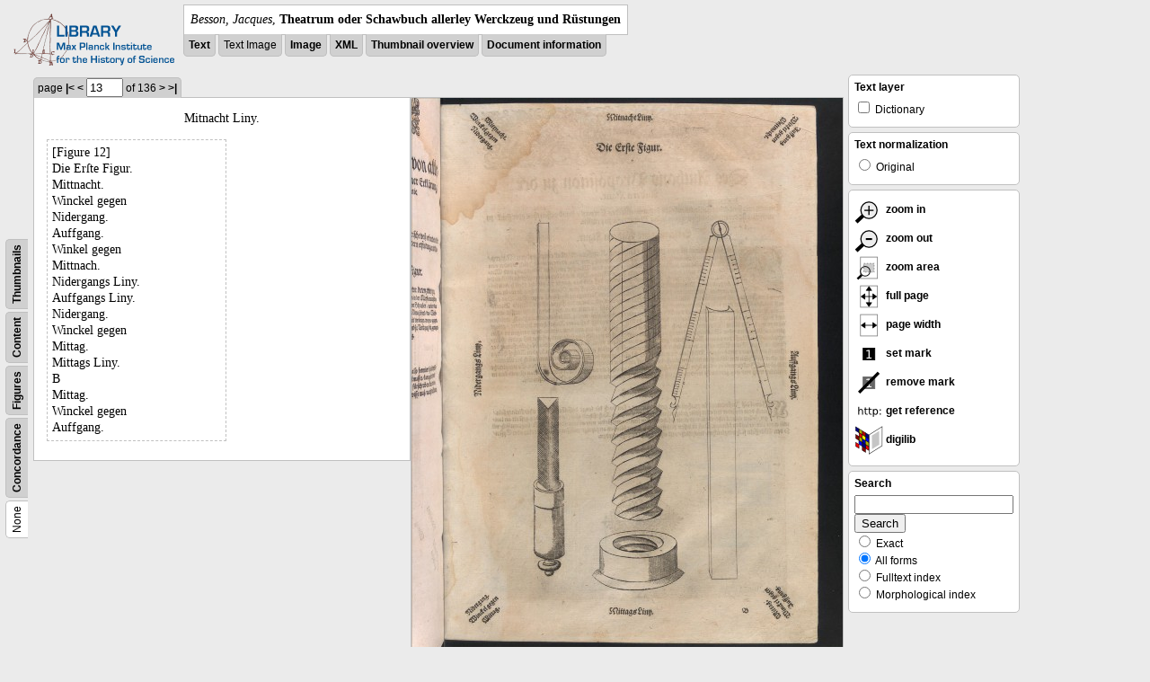

--- FILE ---
content_type: text/html; charset=utf-8
request_url: https://libcoll.mpiwg-berlin.mpg.de/libview?tocMode=none&start=1&viewMode=text_image&mode=imagepath&url=/mpiwg/online/permanent/library/YD9NH338/pageimg&pn=13
body_size: 15338
content:
<!DOCTYPE html PUBLIC "-//W3C//DTD XHTML 1.0 Transitional//EN"
          "http://www.w3.org/TR/xhtml1/DTD/xhtml1-transitional.dtd">
<html xmlns="http://www.w3.org/1999/xhtml">
<head>
<base href="https://libcoll.mpiwg-berlin.mpg.de/libview/" />

<meta http-equiv="Content-Type" content="text/html; charset=utf-8" />
<title>Besson, Jacques - Theatrum oder Schawbuch allerley Werckzeug und Rüstungen</title>
<link rel="stylesheet" href="template/docuviewer_css" type="text/css" />
<!--[if IE]><link rel="stylesheet" href="template/docuviewer_ie_css" type="text/css" /><![endif]-->
<script type="text/javascript"
        src="https://libcoll.mpiwg-berlin.mpg.de/libview/template/jquery_js"></script>
<script type="text/javascript">
	$(document).ready(function() {
		// autosubmit forms
		$('form.autosubmit').find('.autosubmit').change(function() {
			this.form.submit();
		});
		$('form.autosubmit input[type="submit"]').hide();
	});
// -->
</script>

<script type="text/javascript"
        src="https://digilib.mpiwg-berlin.mpg.de/digitallibrary/jquery/jquery.js"></script>
<script type="text/javascript"
        src="https://digilib.mpiwg-berlin.mpg.de/digitallibrary/jquery/jquery.cookie.js"></script>
<script type="text/javascript"
        src="https://digilib.mpiwg-berlin.mpg.de/digitallibrary/jquery/jquery.digilib.js"></script>
<script type="text/javascript"
        src="https://digilib.mpiwg-berlin.mpg.de/digitallibrary/jquery/jquery.digilib.geometry.js"></script>
<script type="text/javascript"
        src="https://digilib.mpiwg-berlin.mpg.de/digitallibrary/jquery/jquery.digilib.arrows.js"></script>
<script type="text/javascript"
        src="https://digilib.mpiwg-berlin.mpg.de/digitallibrary/jquery/jquery.digilib.marks.js"></script>
<link rel="stylesheet" type="text/css"
      href="https://digilib.mpiwg-berlin.mpg.de/digitallibrary/jquery/jquery.digilib.css" />


<script type="text/javascript">
        var dlOpts = {
             'interactionMode' : 'fullscreen',
             'digilibBaseUrl' : 'https://digilib.mpiwg-berlin.mpg.de/digitallibrary',
             'fn' : '/permanent/library/YD9NH338/pageimg',
             'pn' : '13',
             'suppressParamNames' : ['fn'],
             'scalerInsets' : {'x':300, 'y':100}
         };
</script>

<!--  layer headers (rendered always) -->

	


	
		

	


	


<script type="text/javascript">
	$(document).ready(function() {
		// autosubmit forms
		$('form.autosubmit').find('.autosubmit').change(function() {
			this.form.submit();
		});
		$('form.autosubmit input[type="submit"]').hide();
		// get digilib div
		$digilib = $('div#scaler');
		// configure digilib
		$digilib.digilib(dlOpts);
	});
// -->
</script>


</head>
<!-- body -->
<body>
	
		<!-- header -->
		<div class="page-head">
			
    <div class="logo">
      <div class="logo">
      <a href="//echo.mpiwg-berlin.mpg.de" target="_blank"><img
    src="https://libcoll.mpiwg-berlin.mpg.de/libview/template/logo.png" /></a>
    </div>
    </div>
    <div class="title-block">
      
      <div class="title"><span><i>Besson, Jacques</i>, </span><b>Theatrum oder Schawbuch allerley Werckzeug und Rüstungen</b></div>
      
      <ul class="view-switcher">
        <li class=""><a href="https://libcoll.mpiwg-berlin.mpg.de/libview?tocMode=none&amp;start=1&amp;viewMode=text&amp;mode=imagepath&amp;url=/mpiwg/online/permanent/library/YD9NH338/pageimg&amp;pn=13">Text</a></li>
        <li class="">Text Image</li>  
        <li class=""><a href="https://libcoll.mpiwg-berlin.mpg.de/libview?tocMode=none&amp;start=1&amp;viewMode=image&amp;mode=imagepath&amp;url=/mpiwg/online/permanent/library/YD9NH338/pageimg&amp;pn=13">Image</a></li>
        <li class=""><a href="https://libcoll.mpiwg-berlin.mpg.de/libview?tocMode=none&amp;start=1&amp;viewMode=xml&amp;mode=imagepath&amp;url=/mpiwg/online/permanent/library/YD9NH338/pageimg&amp;pn=13">XML</a></li>
        <li class=""><a href="https://libcoll.mpiwg-berlin.mpg.de/libview?tocMode=none&amp;start=1&amp;viewMode=thumbs&amp;mode=imagepath&amp;url=/mpiwg/online/permanent/library/YD9NH338/pageimg&amp;pn=13">Thumbnail
            overview</a></li>
        <li class=""><a href="https://libcoll.mpiwg-berlin.mpg.de/libview?tocMode=none&amp;start=1&amp;viewMode=index&amp;mode=imagepath&amp;url=/mpiwg/online/permanent/library/YD9NH338/pageimg&amp;pn=13">Document information</a></li>
      </ul>
    </div>
  
		</div>

		<div class="page-body">
			<!--table of contents-->
			<div class="col toc">
				<div class="toc-none">
    
    <div class="toc-switcher-col">
      <div class="toc-switcher">
        <ul>
          <li class="sel"><span>None</span></li>
          <li class=""><span><a
    href="https://libcoll.mpiwg-berlin.mpg.de/libview?tocMode=concordance&amp;start=1&amp;viewMode=text_image&amp;mode=imagepath&amp;url=/mpiwg/online/permanent/library/YD9NH338/pageimg&amp;pn=13">Concordance</a></span></li>
          
          
          <li class=""><span><a
    href="https://libcoll.mpiwg-berlin.mpg.de/libview?tocMode=figures&amp;start=1&amp;viewMode=text_image&amp;mode=imagepath&amp;url=/mpiwg/online/permanent/library/YD9NH338/pageimg&amp;pn=13">Figures</a></span></li>
          <li class=""><span><a
    href="https://libcoll.mpiwg-berlin.mpg.de/libview?tocMode=text&amp;start=1&amp;viewMode=text_image&amp;mode=imagepath&amp;url=/mpiwg/online/permanent/library/YD9NH338/pageimg&amp;pn=13">Content</a></span></li>
          <li class=""><span><a
    href="https://libcoll.mpiwg-berlin.mpg.de/libview?tocMode=thumbs&amp;start=1&amp;viewMode=text_image&amp;mode=imagepath&amp;url=/mpiwg/online/permanent/library/YD9NH338/pageimg&amp;pn=13">Thumbnails</a></span></li>
        </ul>
      </div>
    </div>
  
    <!--  <div class="tocbody none"></div> -->
  </div>
			</div>

			<!-- text page -->
			<div class="col main">
				<div class="ruler top">
					
    <form class="autosubmit"
          action="https://libcoll.mpiwg-berlin.mpg.de/libview">
      <input type="hidden" name="tocMode" value="none" />
      <input type="hidden" name="start" value="1" />
      <input type="hidden" name="viewMode"
             value="text_image" />
      <input type="hidden" name="mode" value="imagepath" />
      <input type="hidden" name="url"
             value="/mpiwg/online/permanent/library/YD9NH338/pageimg" /> <span class="ruler-main">page <a
    href="https://libcoll.mpiwg-berlin.mpg.de/libview?tocMode=none&amp;start=1&amp;viewMode=text_image&amp;mode=imagepath&amp;url=/mpiwg/online/permanent/library/YD9NH338/pageimg&amp;pn=1">|&lt;</a>  <a
    href="https://libcoll.mpiwg-berlin.mpg.de/libview?tocMode=none&amp;start=1&amp;viewMode=text_image&amp;mode=imagepath&amp;url=/mpiwg/online/permanent/library/YD9NH338/pageimg&amp;pn=12">&lt;</a> 
        <input class="autosubmit" size="3" type="text"
               name="pn" value="13" />  <input type="submit" value="Go" /> of 136 <a
    href="https://libcoll.mpiwg-berlin.mpg.de/libview?tocMode=none&amp;start=1&amp;viewMode=text_image&amp;mode=imagepath&amp;url=/mpiwg/online/permanent/library/YD9NH338/pageimg&amp;pn=14">&gt;</a>  <a
    href="https://libcoll.mpiwg-berlin.mpg.de/libview?tocMode=none&amp;start=1&amp;viewMode=text_image&amp;mode=imagepath&amp;url=/mpiwg/online/permanent/library/YD9NH338/pageimg&amp;pn=136">&gt;|</a> 
      </span>
      <!-- ruler-main -->
    </form>
  
				</div>
				<div class="two-column">
				<div class="two-column-row">
					<div class="two-column-left">
						<div class="content text">
							
							<div class="text"><div class="div" id="echoid-div-d1e951"><span class="pb"><span class="src" title="pageimg/013"><span class="n">13</span><span class="rhead">Mitnacht Liny.</span></span></span><span class="figure"><span class="figureNumber"><span class="figureNum">12</span><span class="figureNumText">[Figure 12]</span></span><span class="caption">Die Erſte Figur.</span><span class="description">Mittnacht. <br class="lb" />Winckel gegen <br class="lb" />Nidergang.</span><span class="description">Auffgang. <br class="lb" />Winkel gegen <br class="lb" />Mittnach<span class="gap" />.</span><span class="description">Nidergangs Liny.</span><span class="description">Auffgangs Liny.</span><span class="description">Nidergang. <br class="lb" />Winckel gegen <br class="lb" />Mittag.</span><span class="description">Mittags Liny.</span><span class="description">B</span><span class="description">Mittag. <br class="lb" />Winckel gegen <br class="lb" />Auffgang.</span></span></div></div>
							
						</div>
					</div>
					<div class="two-column-right">
						<div class="content image None">
							<div id="scaler">
								<img src="https://digilib.mpiwg-berlin.mpg.de/digitallibrary/servlet/Scaler?fn=/permanent/library/YD9NH338/pageimg&amp;pn=13&amp;dw=500&amp;dh=500" />
							</div>
						</div>
					</div>
				</div>
				</div>




			</div>
			<!-- end of col-main -->

			<!--  layer columns (rendered always) -->
			
				
			
			
				
					
				
			
			
				
			

			<!-- right-side options -->
			<div class="col buttons">
				<!--BEGIN TEXT LAYERS -->
				<div class="options">
					<h4>Text layer</h4>
					<form class="autosubmit"
           action="https://libcoll.mpiwg-berlin.mpg.de/libview">
						<input type="hidden" name="tocMode" value="none" />
						<input type="hidden" name="start" value="1" />
						<input type="hidden" name="viewMode"
             value="text_image" />
						<input type="hidden" name="mode" value="imagepath" />
						<input type="hidden" name="url"
             value="/mpiwg/online/permanent/library/YD9NH338/pageimg" />
						<input type="hidden" name="pn" value="13" />
						<ul>
							<!-- text layer select buttons (rendered always) -->
							
								
									
        <li>
          <input type="checkbox" class="autosubmit"
                 name="viewLayer" value="dict" /> Dictionary
        </li>
      
								
							
							
								
									
        
      
								
							
							
								
									
        
      
								
							
						</ul>
						<input type="submit" value="Go!" />
					</form>
				</div>
				<!--END TEXT LAYERS-->

				<!--"BEGIN TEXT SIZE"-->
				<!--  <div class="options">
          <h4>Text size</h4>
          <ul class="fsizer">
            <li><a href="javascript:fontSize(12);" class="fs_sml">S</a></li>
            <li><a href="javascript:fontSize(14);" class="fs_med">M</a></li>
            <li><a href="javascript:fontSize(16);" class="fs_lrg">L</a></li>
          </ul>
        </div> -->
				<!--"END TEXT SIZE"-->

				<!--"BEGIN TEXT NORMALIZATION"-->
				<div class="options">
					<h4>Text normalization</h4>
					<form class="autosubmit"
           action="https://libcoll.mpiwg-berlin.mpg.de/libview">
						<input type="hidden" name="tocMode" value="none" />
						<input type="hidden" name="start" value="1" />
						<input type="hidden" name="viewMode"
             value="text_image" />
						<input type="hidden" name="mode" value="imagepath" />
						<input type="hidden" name="url"
             value="/mpiwg/online/permanent/library/YD9NH338/pageimg" />
						<input type="hidden" name="pn" value="13" />
						<ul>
							<li><input type="radio" class="autosubmit"
                  name="characterNormalization" value="orig" /> Original</li>
							<!--<li><input type="radio" class="autosubmit" name="characterNormalization" value="reg"
                tal:attributes="checked python:norm=='reg'" /> Regularized</li>
              <li><input type="radio" class="autosubmit" name="characterNormalization" value="regPlusNorm"
                tal:attributes="checked python:norm=='regPlusNorm'" /> Normalized</li>-->
						</ul>
						<input type="submit" value="Go!" />
					</form>
				</div>
				<!--"END TEXT NORMALIZATION"-->


					<!-- digilib options -->
					<div class="options digilib">
						<ul>
							<li><a href="javascript:$digilib.digilib('zoomBy', 1.4)">
									<img src="https://libcoll.mpiwg-berlin.mpg.de/libview/template/zoom-in.png" />
									zoom in
							</a></li>
							<li><a href="javascript:$digilib.digilib('zoomBy', 0.7)">
									<img src="https://libcoll.mpiwg-berlin.mpg.de/libview/template/zoom-out.png" />
									zoom out
							</a></li>
							<li><a href="javascript:$digilib.digilib('zoomArea')"> <img
    src="https://libcoll.mpiwg-berlin.mpg.de/libview/template/zoom-area.png" />
									zoom area
							</a></li>
							<li><a href="javascript:$digilib.digilib('zoomFull')"> <img
    src="https://libcoll.mpiwg-berlin.mpg.de/libview/template/zoom-full.png" />
									full page
							</a></li>
							<li><a href="javascript:$digilib.digilib('zoomFull', 'width')"> <img
    src="https://libcoll.mpiwg-berlin.mpg.de/libview/template/pagewidth.png" />
									page width
							</a></li>
							<li><a href="javascript:$digilib.digilib('setMark')"> <img
    src="https://libcoll.mpiwg-berlin.mpg.de/libview/template/mark.png" />
									set mark
							</a></li>
							<li><a href="javascript:$digilib.digilib('removeMark')">
									<img src="https://libcoll.mpiwg-berlin.mpg.de/libview/template/delmark.png" />
									remove mark
							</a></li>
							<li><a href="javascript:$digilib.digilib('reference')">
									<img src="https://libcoll.mpiwg-berlin.mpg.de/libview/template/reference.png" />
									get reference
							</a></li>
							<li><a href="javascript:$digilib.digilib('digilibUrl', 'open_new')">
									<img src="https://libcoll.mpiwg-berlin.mpg.de/libview/template/digilib.png" />
									digilib
							</a></li>
						</ul>
					</div>




				<!--  layer option boxes (rendered if active) -->
				
					
						
					
				
				
					
						
    <!-- search options -->
    <div class="options">
      <h4>Search</h4>
      <form action="https://libcoll.mpiwg-berlin.mpg.de/libview">
        <input type="hidden" name="tocMode" value="none" />
        <input type="hidden" name="start" value="1" />
        <input type="hidden" name="viewMode"
               value="text_image" />
        <input type="hidden" name="mode" value="imagepath" />
        <input type="hidden" name="url"
               value="/mpiwg/online/permanent/library/YD9NH338/pageimg" />
        <input type="hidden" name="pn" value="13" />
        <!-- make sure we have one viewLayer=search -->
        
          <input type="hidden" name="viewLayer" />
        
        <input type="hidden" name="viewLayer" value="search" />
        <!-- query text -->
        <input type="text" name="query" /> <br /> <input type="submit" value="Search" /> 
        <ul>
          <li><input type="radio" name="queryType"
                     value="fulltext" />
            Exact</li>
          <li><input type="radio" name="queryType"
                     value="fulltextMorph" checked="checked" /> All forms</li>
          <li><input type="radio" name="queryType"
                     value="ftIndex" />
            Fulltext index</li>
          <li><input type="radio" name="queryType"
                     value="ftIndexMorph" /> Morphological index</li>
        </ul>
      </form>
    </div>
    <!-- end search options-->
  
					
				
				
					
						
					
				
			</div>
			<!-- /col-right -->

		</div>
		<!-- /page-body -->

		

		
			<!-- footer -->
			<div class="footer">
      <div class="content">
	<a href="https://www.mpiwg-berlin.mpg.de/page/imprint" target="_blank">Impressum</a>
      </div>
    </div>
		
	
</body>

</html>
